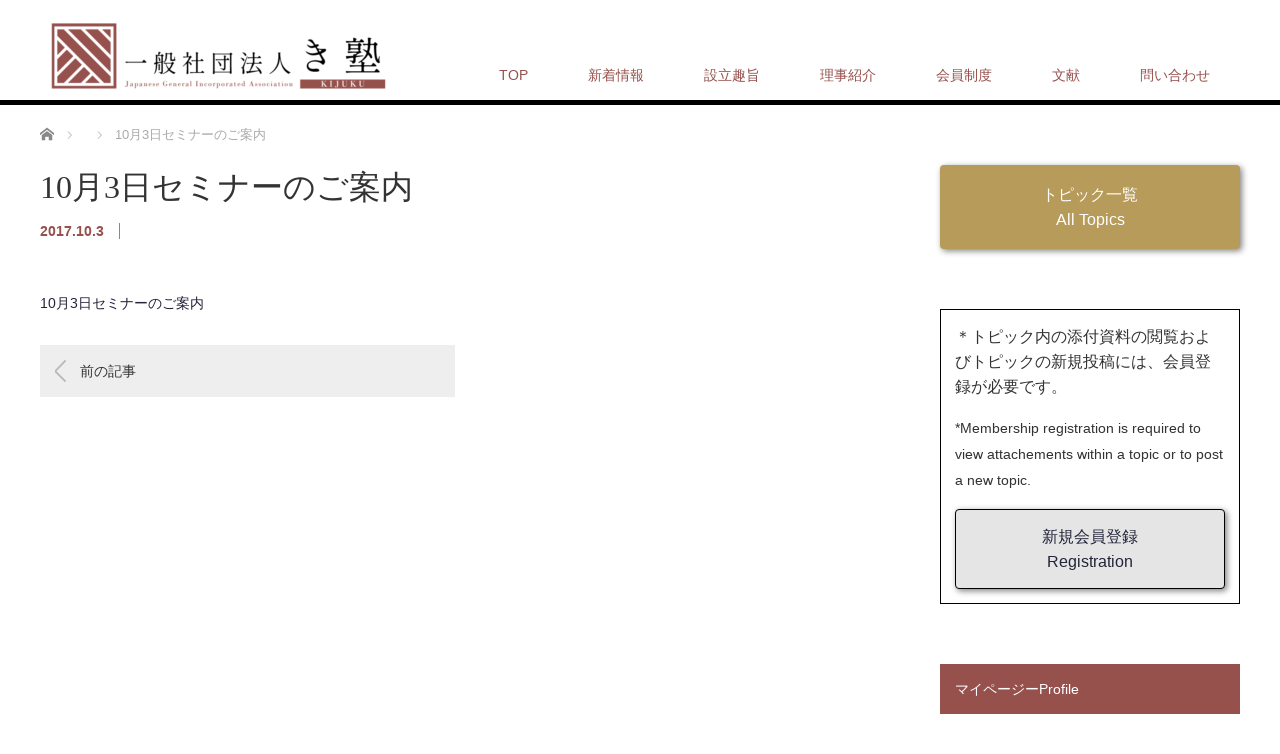

--- FILE ---
content_type: text/html; charset=UTF-8
request_url: https://kijuku.jp/10%E6%9C%883%E6%97%A5%E3%82%BB%E3%83%9F%E3%83%8A%E3%83%BC%E3%81%AE%E3%81%94%E6%A1%88%E5%86%85/
body_size: 11915
content:
<!DOCTYPE html>
<html dir="ltr" lang="ja" prefix="og: https://ogp.me/ns#">
<head>


<meta charset="UTF-8">
<meta name="viewport" content="width=1200">
<!--[if IE]><meta http-equiv="X-UA-Compatible" content="IE=edge,chrome=1"><![endif]-->
<title>10月3日セミナーのご案内 | 一般社団法人き塾</title>
<meta name="description" content="KIJUKU - Japanese General Incorporated Association">
<link rel="pingback" href="https://kijuku.jp/xmlrpc.php">

		<!-- All in One SEO 4.9.2 - aioseo.com -->
	<meta name="robots" content="max-image-preview:large" />
	<meta name="author" content="mxuser001"/>
	<link rel="canonical" href="https://kijuku.jp/10%e6%9c%883%e6%97%a5%e3%82%bb%e3%83%9f%e3%83%8a%e3%83%bc%e3%81%ae%e3%81%94%e6%a1%88%e5%86%85/" />
	<meta name="generator" content="All in One SEO (AIOSEO) 4.9.2" />
		<meta property="og:locale" content="ja_JP" />
		<meta property="og:site_name" content="一般社団法人き塾 | KIJUKU - Japanese General Incorporated Association" />
		<meta property="og:type" content="article" />
		<meta property="og:title" content="10月3日セミナーのご案内 | 一般社団法人き塾" />
		<meta property="og:url" content="https://kijuku.jp/10%e6%9c%883%e6%97%a5%e3%82%bb%e3%83%9f%e3%83%8a%e3%83%bc%e3%81%ae%e3%81%94%e6%a1%88%e5%86%85/" />
		<meta property="article:published_time" content="2017-10-03T05:04:52+00:00" />
		<meta property="article:modified_time" content="2017-10-03T05:04:52+00:00" />
		<meta name="twitter:card" content="summary" />
		<meta name="twitter:title" content="10月3日セミナーのご案内 | 一般社団法人き塾" />
		<script type="application/ld+json" class="aioseo-schema">
			{"@context":"https:\/\/schema.org","@graph":[{"@type":"BreadcrumbList","@id":"https:\/\/kijuku.jp\/10%e6%9c%883%e6%97%a5%e3%82%bb%e3%83%9f%e3%83%8a%e3%83%bc%e3%81%ae%e3%81%94%e6%a1%88%e5%86%85\/#breadcrumblist","itemListElement":[{"@type":"ListItem","@id":"https:\/\/kijuku.jp#listItem","position":1,"name":"\u30db\u30fc\u30e0","item":"https:\/\/kijuku.jp","nextItem":{"@type":"ListItem","@id":"https:\/\/kijuku.jp\/10%e6%9c%883%e6%97%a5%e3%82%bb%e3%83%9f%e3%83%8a%e3%83%bc%e3%81%ae%e3%81%94%e6%a1%88%e5%86%85\/#listItem","name":"10\u67083\u65e5\u30bb\u30df\u30ca\u30fc\u306e\u3054\u6848\u5185"}},{"@type":"ListItem","@id":"https:\/\/kijuku.jp\/10%e6%9c%883%e6%97%a5%e3%82%bb%e3%83%9f%e3%83%8a%e3%83%bc%e3%81%ae%e3%81%94%e6%a1%88%e5%86%85\/#listItem","position":2,"name":"10\u67083\u65e5\u30bb\u30df\u30ca\u30fc\u306e\u3054\u6848\u5185","previousItem":{"@type":"ListItem","@id":"https:\/\/kijuku.jp#listItem","name":"\u30db\u30fc\u30e0"}}]},{"@type":"ItemPage","@id":"https:\/\/kijuku.jp\/10%e6%9c%883%e6%97%a5%e3%82%bb%e3%83%9f%e3%83%8a%e3%83%bc%e3%81%ae%e3%81%94%e6%a1%88%e5%86%85\/#itempage","url":"https:\/\/kijuku.jp\/10%e6%9c%883%e6%97%a5%e3%82%bb%e3%83%9f%e3%83%8a%e3%83%bc%e3%81%ae%e3%81%94%e6%a1%88%e5%86%85\/","name":"10\u67083\u65e5\u30bb\u30df\u30ca\u30fc\u306e\u3054\u6848\u5185 | \u4e00\u822c\u793e\u56e3\u6cd5\u4eba\u304d\u587e","inLanguage":"ja","isPartOf":{"@id":"https:\/\/kijuku.jp\/#website"},"breadcrumb":{"@id":"https:\/\/kijuku.jp\/10%e6%9c%883%e6%97%a5%e3%82%bb%e3%83%9f%e3%83%8a%e3%83%bc%e3%81%ae%e3%81%94%e6%a1%88%e5%86%85\/#breadcrumblist"},"author":{"@id":"https:\/\/kijuku.jp\/author\/mxuser001\/#author"},"creator":{"@id":"https:\/\/kijuku.jp\/author\/mxuser001\/#author"},"datePublished":"2017-10-03T14:04:52+09:00","dateModified":"2017-10-03T14:04:52+09:00"},{"@type":"Organization","@id":"https:\/\/kijuku.jp\/#organization","name":"\u4e00\u822c\u793e\u56e3\u6cd5\u4eba\u304d\u587e","description":"KIJUKU - Japanese General Incorporated Association","url":"https:\/\/kijuku.jp\/"},{"@type":"Person","@id":"https:\/\/kijuku.jp\/author\/mxuser001\/#author","url":"https:\/\/kijuku.jp\/author\/mxuser001\/","name":"mxuser001","image":{"@type":"ImageObject","@id":"https:\/\/kijuku.jp\/10%e6%9c%883%e6%97%a5%e3%82%bb%e3%83%9f%e3%83%8a%e3%83%bc%e3%81%ae%e3%81%94%e6%a1%88%e5%86%85\/#authorImage","url":"https:\/\/secure.gravatar.com\/avatar\/d28ca128231b3a6cf62db228d7cdb2ce07511140d8a2b1041f043c2f3465ad17?s=96&d=mm&r=g","width":96,"height":96,"caption":"mxuser001"}},{"@type":"WebSite","@id":"https:\/\/kijuku.jp\/#website","url":"https:\/\/kijuku.jp\/","name":"\u4e00\u822c\u793e\u56e3\u6cd5\u4eba\u304d\u587e","description":"KIJUKU - Japanese General Incorporated Association","inLanguage":"ja","publisher":{"@id":"https:\/\/kijuku.jp\/#organization"}}]}
		</script>
		<!-- All in One SEO -->

<link rel="alternate" type="application/rss+xml" title="一般社団法人き塾 &raquo; フィード" href="https://kijuku.jp/feed/" />
<link rel="alternate" type="application/rss+xml" title="一般社団法人き塾 &raquo; コメントフィード" href="https://kijuku.jp/comments/feed/" />
<link rel="alternate" title="oEmbed (JSON)" type="application/json+oembed" href="https://kijuku.jp/wp-json/oembed/1.0/embed?url=https%3A%2F%2Fkijuku.jp%2F10%25e6%259c%25883%25e6%2597%25a5%25e3%2582%25bb%25e3%2583%259f%25e3%2583%258a%25e3%2583%25bc%25e3%2581%25ae%25e3%2581%2594%25e6%25a1%2588%25e5%2586%2585%2F" />
<link rel="alternate" title="oEmbed (XML)" type="text/xml+oembed" href="https://kijuku.jp/wp-json/oembed/1.0/embed?url=https%3A%2F%2Fkijuku.jp%2F10%25e6%259c%25883%25e6%2597%25a5%25e3%2582%25bb%25e3%2583%259f%25e3%2583%258a%25e3%2583%25bc%25e3%2581%25ae%25e3%2581%2594%25e6%25a1%2588%25e5%2586%2585%2F&#038;format=xml" />
<link rel="preconnect" href="https://fonts.googleapis.com">
<link rel="preconnect" href="https://fonts.gstatic.com" crossorigin>
<link href="https://fonts.googleapis.com/css2?family=Noto+Sans+JP:wght@400;600" rel="stylesheet">
<style id='wp-img-auto-sizes-contain-inline-css' type='text/css'>
img:is([sizes=auto i],[sizes^="auto," i]){contain-intrinsic-size:3000px 1500px}
/*# sourceURL=wp-img-auto-sizes-contain-inline-css */
</style>
<link rel='stylesheet' id='style-css' href='https://kijuku.jp/wp-content/themes/law_tcd031-child/style.css?ver=4.1.1' type='text/css' media='screen' />
<link rel='stylesheet' id='chld_thm_cfg_parent-css' href='https://kijuku.jp/wp-content/themes/law_tcd031/style.css?ver=6.9' type='text/css' media='all' />
<style id='wp-emoji-styles-inline-css' type='text/css'>

	img.wp-smiley, img.emoji {
		display: inline !important;
		border: none !important;
		box-shadow: none !important;
		height: 1em !important;
		width: 1em !important;
		margin: 0 0.07em !important;
		vertical-align: -0.1em !important;
		background: none !important;
		padding: 0 !important;
	}
/*# sourceURL=wp-emoji-styles-inline-css */
</style>
<style id='wp-block-library-inline-css' type='text/css'>
:root{--wp-block-synced-color:#7a00df;--wp-block-synced-color--rgb:122,0,223;--wp-bound-block-color:var(--wp-block-synced-color);--wp-editor-canvas-background:#ddd;--wp-admin-theme-color:#007cba;--wp-admin-theme-color--rgb:0,124,186;--wp-admin-theme-color-darker-10:#006ba1;--wp-admin-theme-color-darker-10--rgb:0,107,160.5;--wp-admin-theme-color-darker-20:#005a87;--wp-admin-theme-color-darker-20--rgb:0,90,135;--wp-admin-border-width-focus:2px}@media (min-resolution:192dpi){:root{--wp-admin-border-width-focus:1.5px}}.wp-element-button{cursor:pointer}:root .has-very-light-gray-background-color{background-color:#eee}:root .has-very-dark-gray-background-color{background-color:#313131}:root .has-very-light-gray-color{color:#eee}:root .has-very-dark-gray-color{color:#313131}:root .has-vivid-green-cyan-to-vivid-cyan-blue-gradient-background{background:linear-gradient(135deg,#00d084,#0693e3)}:root .has-purple-crush-gradient-background{background:linear-gradient(135deg,#34e2e4,#4721fb 50%,#ab1dfe)}:root .has-hazy-dawn-gradient-background{background:linear-gradient(135deg,#faaca8,#dad0ec)}:root .has-subdued-olive-gradient-background{background:linear-gradient(135deg,#fafae1,#67a671)}:root .has-atomic-cream-gradient-background{background:linear-gradient(135deg,#fdd79a,#004a59)}:root .has-nightshade-gradient-background{background:linear-gradient(135deg,#330968,#31cdcf)}:root .has-midnight-gradient-background{background:linear-gradient(135deg,#020381,#2874fc)}:root{--wp--preset--font-size--normal:16px;--wp--preset--font-size--huge:42px}.has-regular-font-size{font-size:1em}.has-larger-font-size{font-size:2.625em}.has-normal-font-size{font-size:var(--wp--preset--font-size--normal)}.has-huge-font-size{font-size:var(--wp--preset--font-size--huge)}.has-text-align-center{text-align:center}.has-text-align-left{text-align:left}.has-text-align-right{text-align:right}.has-fit-text{white-space:nowrap!important}#end-resizable-editor-section{display:none}.aligncenter{clear:both}.items-justified-left{justify-content:flex-start}.items-justified-center{justify-content:center}.items-justified-right{justify-content:flex-end}.items-justified-space-between{justify-content:space-between}.screen-reader-text{border:0;clip-path:inset(50%);height:1px;margin:-1px;overflow:hidden;padding:0;position:absolute;width:1px;word-wrap:normal!important}.screen-reader-text:focus{background-color:#ddd;clip-path:none;color:#444;display:block;font-size:1em;height:auto;left:5px;line-height:normal;padding:15px 23px 14px;text-decoration:none;top:5px;width:auto;z-index:100000}html :where(.has-border-color){border-style:solid}html :where([style*=border-top-color]){border-top-style:solid}html :where([style*=border-right-color]){border-right-style:solid}html :where([style*=border-bottom-color]){border-bottom-style:solid}html :where([style*=border-left-color]){border-left-style:solid}html :where([style*=border-width]){border-style:solid}html :where([style*=border-top-width]){border-top-style:solid}html :where([style*=border-right-width]){border-right-style:solid}html :where([style*=border-bottom-width]){border-bottom-style:solid}html :where([style*=border-left-width]){border-left-style:solid}html :where(img[class*=wp-image-]){height:auto;max-width:100%}:where(figure){margin:0 0 1em}html :where(.is-position-sticky){--wp-admin--admin-bar--position-offset:var(--wp-admin--admin-bar--height,0px)}@media screen and (max-width:600px){html :where(.is-position-sticky){--wp-admin--admin-bar--position-offset:0px}}

/*# sourceURL=wp-block-library-inline-css */
</style><style id='global-styles-inline-css' type='text/css'>
:root{--wp--preset--aspect-ratio--square: 1;--wp--preset--aspect-ratio--4-3: 4/3;--wp--preset--aspect-ratio--3-4: 3/4;--wp--preset--aspect-ratio--3-2: 3/2;--wp--preset--aspect-ratio--2-3: 2/3;--wp--preset--aspect-ratio--16-9: 16/9;--wp--preset--aspect-ratio--9-16: 9/16;--wp--preset--color--black: #000000;--wp--preset--color--cyan-bluish-gray: #abb8c3;--wp--preset--color--white: #ffffff;--wp--preset--color--pale-pink: #f78da7;--wp--preset--color--vivid-red: #cf2e2e;--wp--preset--color--luminous-vivid-orange: #ff6900;--wp--preset--color--luminous-vivid-amber: #fcb900;--wp--preset--color--light-green-cyan: #7bdcb5;--wp--preset--color--vivid-green-cyan: #00d084;--wp--preset--color--pale-cyan-blue: #8ed1fc;--wp--preset--color--vivid-cyan-blue: #0693e3;--wp--preset--color--vivid-purple: #9b51e0;--wp--preset--gradient--vivid-cyan-blue-to-vivid-purple: linear-gradient(135deg,rgb(6,147,227) 0%,rgb(155,81,224) 100%);--wp--preset--gradient--light-green-cyan-to-vivid-green-cyan: linear-gradient(135deg,rgb(122,220,180) 0%,rgb(0,208,130) 100%);--wp--preset--gradient--luminous-vivid-amber-to-luminous-vivid-orange: linear-gradient(135deg,rgb(252,185,0) 0%,rgb(255,105,0) 100%);--wp--preset--gradient--luminous-vivid-orange-to-vivid-red: linear-gradient(135deg,rgb(255,105,0) 0%,rgb(207,46,46) 100%);--wp--preset--gradient--very-light-gray-to-cyan-bluish-gray: linear-gradient(135deg,rgb(238,238,238) 0%,rgb(169,184,195) 100%);--wp--preset--gradient--cool-to-warm-spectrum: linear-gradient(135deg,rgb(74,234,220) 0%,rgb(151,120,209) 20%,rgb(207,42,186) 40%,rgb(238,44,130) 60%,rgb(251,105,98) 80%,rgb(254,248,76) 100%);--wp--preset--gradient--blush-light-purple: linear-gradient(135deg,rgb(255,206,236) 0%,rgb(152,150,240) 100%);--wp--preset--gradient--blush-bordeaux: linear-gradient(135deg,rgb(254,205,165) 0%,rgb(254,45,45) 50%,rgb(107,0,62) 100%);--wp--preset--gradient--luminous-dusk: linear-gradient(135deg,rgb(255,203,112) 0%,rgb(199,81,192) 50%,rgb(65,88,208) 100%);--wp--preset--gradient--pale-ocean: linear-gradient(135deg,rgb(255,245,203) 0%,rgb(182,227,212) 50%,rgb(51,167,181) 100%);--wp--preset--gradient--electric-grass: linear-gradient(135deg,rgb(202,248,128) 0%,rgb(113,206,126) 100%);--wp--preset--gradient--midnight: linear-gradient(135deg,rgb(2,3,129) 0%,rgb(40,116,252) 100%);--wp--preset--font-size--small: 13px;--wp--preset--font-size--medium: 20px;--wp--preset--font-size--large: 36px;--wp--preset--font-size--x-large: 42px;--wp--preset--spacing--20: 0.44rem;--wp--preset--spacing--30: 0.67rem;--wp--preset--spacing--40: 1rem;--wp--preset--spacing--50: 1.5rem;--wp--preset--spacing--60: 2.25rem;--wp--preset--spacing--70: 3.38rem;--wp--preset--spacing--80: 5.06rem;--wp--preset--shadow--natural: 6px 6px 9px rgba(0, 0, 0, 0.2);--wp--preset--shadow--deep: 12px 12px 50px rgba(0, 0, 0, 0.4);--wp--preset--shadow--sharp: 6px 6px 0px rgba(0, 0, 0, 0.2);--wp--preset--shadow--outlined: 6px 6px 0px -3px rgb(255, 255, 255), 6px 6px rgb(0, 0, 0);--wp--preset--shadow--crisp: 6px 6px 0px rgb(0, 0, 0);}:where(.is-layout-flex){gap: 0.5em;}:where(.is-layout-grid){gap: 0.5em;}body .is-layout-flex{display: flex;}.is-layout-flex{flex-wrap: wrap;align-items: center;}.is-layout-flex > :is(*, div){margin: 0;}body .is-layout-grid{display: grid;}.is-layout-grid > :is(*, div){margin: 0;}:where(.wp-block-columns.is-layout-flex){gap: 2em;}:where(.wp-block-columns.is-layout-grid){gap: 2em;}:where(.wp-block-post-template.is-layout-flex){gap: 1.25em;}:where(.wp-block-post-template.is-layout-grid){gap: 1.25em;}.has-black-color{color: var(--wp--preset--color--black) !important;}.has-cyan-bluish-gray-color{color: var(--wp--preset--color--cyan-bluish-gray) !important;}.has-white-color{color: var(--wp--preset--color--white) !important;}.has-pale-pink-color{color: var(--wp--preset--color--pale-pink) !important;}.has-vivid-red-color{color: var(--wp--preset--color--vivid-red) !important;}.has-luminous-vivid-orange-color{color: var(--wp--preset--color--luminous-vivid-orange) !important;}.has-luminous-vivid-amber-color{color: var(--wp--preset--color--luminous-vivid-amber) !important;}.has-light-green-cyan-color{color: var(--wp--preset--color--light-green-cyan) !important;}.has-vivid-green-cyan-color{color: var(--wp--preset--color--vivid-green-cyan) !important;}.has-pale-cyan-blue-color{color: var(--wp--preset--color--pale-cyan-blue) !important;}.has-vivid-cyan-blue-color{color: var(--wp--preset--color--vivid-cyan-blue) !important;}.has-vivid-purple-color{color: var(--wp--preset--color--vivid-purple) !important;}.has-black-background-color{background-color: var(--wp--preset--color--black) !important;}.has-cyan-bluish-gray-background-color{background-color: var(--wp--preset--color--cyan-bluish-gray) !important;}.has-white-background-color{background-color: var(--wp--preset--color--white) !important;}.has-pale-pink-background-color{background-color: var(--wp--preset--color--pale-pink) !important;}.has-vivid-red-background-color{background-color: var(--wp--preset--color--vivid-red) !important;}.has-luminous-vivid-orange-background-color{background-color: var(--wp--preset--color--luminous-vivid-orange) !important;}.has-luminous-vivid-amber-background-color{background-color: var(--wp--preset--color--luminous-vivid-amber) !important;}.has-light-green-cyan-background-color{background-color: var(--wp--preset--color--light-green-cyan) !important;}.has-vivid-green-cyan-background-color{background-color: var(--wp--preset--color--vivid-green-cyan) !important;}.has-pale-cyan-blue-background-color{background-color: var(--wp--preset--color--pale-cyan-blue) !important;}.has-vivid-cyan-blue-background-color{background-color: var(--wp--preset--color--vivid-cyan-blue) !important;}.has-vivid-purple-background-color{background-color: var(--wp--preset--color--vivid-purple) !important;}.has-black-border-color{border-color: var(--wp--preset--color--black) !important;}.has-cyan-bluish-gray-border-color{border-color: var(--wp--preset--color--cyan-bluish-gray) !important;}.has-white-border-color{border-color: var(--wp--preset--color--white) !important;}.has-pale-pink-border-color{border-color: var(--wp--preset--color--pale-pink) !important;}.has-vivid-red-border-color{border-color: var(--wp--preset--color--vivid-red) !important;}.has-luminous-vivid-orange-border-color{border-color: var(--wp--preset--color--luminous-vivid-orange) !important;}.has-luminous-vivid-amber-border-color{border-color: var(--wp--preset--color--luminous-vivid-amber) !important;}.has-light-green-cyan-border-color{border-color: var(--wp--preset--color--light-green-cyan) !important;}.has-vivid-green-cyan-border-color{border-color: var(--wp--preset--color--vivid-green-cyan) !important;}.has-pale-cyan-blue-border-color{border-color: var(--wp--preset--color--pale-cyan-blue) !important;}.has-vivid-cyan-blue-border-color{border-color: var(--wp--preset--color--vivid-cyan-blue) !important;}.has-vivid-purple-border-color{border-color: var(--wp--preset--color--vivid-purple) !important;}.has-vivid-cyan-blue-to-vivid-purple-gradient-background{background: var(--wp--preset--gradient--vivid-cyan-blue-to-vivid-purple) !important;}.has-light-green-cyan-to-vivid-green-cyan-gradient-background{background: var(--wp--preset--gradient--light-green-cyan-to-vivid-green-cyan) !important;}.has-luminous-vivid-amber-to-luminous-vivid-orange-gradient-background{background: var(--wp--preset--gradient--luminous-vivid-amber-to-luminous-vivid-orange) !important;}.has-luminous-vivid-orange-to-vivid-red-gradient-background{background: var(--wp--preset--gradient--luminous-vivid-orange-to-vivid-red) !important;}.has-very-light-gray-to-cyan-bluish-gray-gradient-background{background: var(--wp--preset--gradient--very-light-gray-to-cyan-bluish-gray) !important;}.has-cool-to-warm-spectrum-gradient-background{background: var(--wp--preset--gradient--cool-to-warm-spectrum) !important;}.has-blush-light-purple-gradient-background{background: var(--wp--preset--gradient--blush-light-purple) !important;}.has-blush-bordeaux-gradient-background{background: var(--wp--preset--gradient--blush-bordeaux) !important;}.has-luminous-dusk-gradient-background{background: var(--wp--preset--gradient--luminous-dusk) !important;}.has-pale-ocean-gradient-background{background: var(--wp--preset--gradient--pale-ocean) !important;}.has-electric-grass-gradient-background{background: var(--wp--preset--gradient--electric-grass) !important;}.has-midnight-gradient-background{background: var(--wp--preset--gradient--midnight) !important;}.has-small-font-size{font-size: var(--wp--preset--font-size--small) !important;}.has-medium-font-size{font-size: var(--wp--preset--font-size--medium) !important;}.has-large-font-size{font-size: var(--wp--preset--font-size--large) !important;}.has-x-large-font-size{font-size: var(--wp--preset--font-size--x-large) !important;}
/*# sourceURL=global-styles-inline-css */
</style>

<style id='classic-theme-styles-inline-css' type='text/css'>
/*! This file is auto-generated */
.wp-block-button__link{color:#fff;background-color:#32373c;border-radius:9999px;box-shadow:none;text-decoration:none;padding:calc(.667em + 2px) calc(1.333em + 2px);font-size:1.125em}.wp-block-file__button{background:#32373c;color:#fff;text-decoration:none}
/*# sourceURL=/wp-includes/css/classic-themes.min.css */
</style>
<link rel='stylesheet' id='bbp-default-css' href='https://kijuku.jp/wp-content/plugins/bbpress/templates/default/css/bbpress.min.css?ver=2.6.14' type='text/css' media='all' />
<link rel='stylesheet' id='contact-form-7-css' href='https://kijuku.jp/wp-content/plugins/contact-form-7/includes/css/styles.css?ver=6.1.4' type='text/css' media='all' />
<style>:root {
  --tcd-font-type1: Arial,"Hiragino Sans","Yu Gothic Medium","Meiryo",sans-serif;
  --tcd-font-type2: "Times New Roman",Times,"Yu Mincho","游明朝","游明朝体","Hiragino Mincho Pro",serif;
  --tcd-font-type3: Palatino,"Yu Kyokasho","游教科書体","UD デジタル 教科書体 N","游明朝","游明朝体","Hiragino Mincho Pro","Meiryo",serif;
  --tcd-font-type-logo: "Noto Sans JP",sans-serif;
}</style>
<script type="text/javascript" src="https://kijuku.jp/wp-includes/js/jquery/jquery.min.js?ver=3.7.1" id="jquery-core-js"></script>
<script type="text/javascript" src="https://kijuku.jp/wp-includes/js/jquery/jquery-migrate.min.js?ver=3.4.1" id="jquery-migrate-js"></script>
<link rel="https://api.w.org/" href="https://kijuku.jp/wp-json/" /><link rel="alternate" title="JSON" type="application/json" href="https://kijuku.jp/wp-json/wp/v2/media/93" /><link rel='shortlink' href='https://kijuku.jp/?p=93' />
<style id="tcd-single-custom-css" type="text/css"></style><link rel="icon" href="https://kijuku.jp/wp-content/uploads/2023/11/cropped-kijuku_fav-32x32.png" sizes="32x32" />
<link rel="icon" href="https://kijuku.jp/wp-content/uploads/2023/11/cropped-kijuku_fav-192x192.png" sizes="192x192" />
<link rel="apple-touch-icon" href="https://kijuku.jp/wp-content/uploads/2023/11/cropped-kijuku_fav-180x180.png" />
<meta name="msapplication-TileImage" content="https://kijuku.jp/wp-content/uploads/2023/11/cropped-kijuku_fav-270x270.png" />
		<style type="text/css" id="wp-custom-css">
			.side_headline{
	font-size:14px;
	font-weight: 400;
}
.bbp-topic-permalink{
	font-size: 18px;
	font-weight: 600;
}
.btn00{
	background-color: #B79B5B;
	padding:1.2em;
	border-radius: 4px;
	box-shadow: 2px 2px 6px gray;
}
.btn00:hover{
	background-color: #8D6449;
	transition: 0.3s;
	box-shadow: 0 0 0 #fff;
}
.btn00 a{
	font-size: 16px;
	color: #fff !important;
	line-height: 1.6em;
	display: block;
	text-align: center;
}
.btn00 a:hover{
	text-decoration: none;
}

.sidetext p{
	font-size:16px;
	line-height: 1.6em;
	margin-bottom: 1em;
}
.sidetext span{
	font-size: 14px;
}
.btn02{
	border:1px solid #000;
	padding:1em;
	border-radius: 4px;
	box-shadow: 2px 2px 6px gray;
	background-color: #e5e5e5;
}
.btn02:hover{
	transition: 0.3s;
	box-shadow: 0 0 0 #fff;
}
.btn02 a{
	font-size: 16px;
	line-height: 1.6em;
	display: block;
	text-align: center;
}
.btn02 a:hover{
	text-decoration: none;
}

.sidewaku{
	border: 1px solid #000;
	padding:1em;
	background-color: #fff;
}		</style>
		<script src="https://kijuku.jp/wp-content/themes/law_tcd031/js/jscript.js?ver=4.2.1"></script>

<link rel="stylesheet" href="https://kijuku.jp/wp-content/themes/law_tcd031/style-pc.css?ver=4.2.1">
<link rel="stylesheet" href="https://kijuku.jp/wp-content/themes/law_tcd031/japanese.css?ver=4.2.1">

<!--[if lt IE 9]>
<script src="https://kijuku.jp/wp-content/themes/law_tcd031/js/html5.js?ver=4.2.1"></script>
<![endif]-->

<style type="text/css">

#logo_image { top:21px; left:10px; }

body { font-size:14px; }

a, #menu_archive .headline2, #menu_archive li a.title, #menu_bottom_area h2, #menu_bottom_area h3, .post_date, .archive_headline
  { color:#96514D; }

a:hover, .footer_menu a:hover, .footer_menu li:first-child a:hover, .footer_menu li:only-child a:hover, #footer_logo_text a:hover, #comment_header ul li a:hover
  { color:#8D6449; }

.post_content a, .custom-html-widget a { color:#222439; }
.post_content a:hover, .custom-html-widget a:hover { color:#063261; }

.footer_menu a:hover { color:#bbb; }
.footer_menu li:first-child a:hover, .footer_menu li:only-child a:hover { color:#fff; }

.global_menu li a:hover, .global_menu li.active_menu > a, #index_staff_head, #staff_headline, #footer_top, #archive_headline, .side_headline, #comment_headline,
 .page_navi span.current, .widget_search #search-btn input, .widget_search #searchsubmit, .google_search #search_button, .global_menu ul ul a
  { background-color:#96514D !important; }

#header_contact a:hover{ background-color:#282C45 !important; }
#index_news .link_button:hover, #index_staff .link_button:hover, #index_staff_list .owl-next:hover, #index_staff_head .link_button:hover, #index_staff_list .owl-prev:hover, #index_info_button li a:hover, #index_staff_list .link:hover, #index_staff_list a.link:hover, #archive_staff_list .link:hover, .flex-direction-nav a:hover, #return_top a:hover, .global_menu ul ul a:hover, #wp-calendar td a:hover, #wp-calendar #prev a:hover, #wp-calendar #next a:hover, .widget_search #search-btn input:hover, .google_search #search_button:hover, .widget_search #searchsubmit:hover, .page_navi a:hover, #previous_post a:hover, #next_post a:hover, #submit_comment:hover, #post_pagination a:hover, .tcdw_category_list_widget a:hover, .tcdw_archive_list_widget a:hover
   { background-color:#8D6449 !important; }

#comment_textarea textarea:focus, #guest_info input:focus
  { border-color:#8D6449 !important; }


th{
vertical-align: middle !important;
}
.dropshadow{
box-shadow: 2px 2px 6px gray;
}
.dropshadow:hover{
box-shadow: 0 0 0;
transition: 0.3s;
}
@media only screen and (min-width: 665px) {
.sponly { display: none !important; }
}
@media only screen and (max-width: 664px) {
.pconly { display: none !important; }
}

</style>




</head>
<body data-rsssl=1 class="attachment wp-singular attachment-template-default single single-attachment postid-93 attachmentid-93 attachment-pdf wp-embed-responsive wp-theme-law_tcd031 wp-child-theme-law_tcd031-child">

 <div id="header">
  <div id="header_inner" class="no_tel_contact">

  <!-- logo -->
  <div id='logo_image'>
<div id="logo"><a href=" https://kijuku.jp/" title="一般社団法人き塾" data-label="一般社団法人き塾"><img class="h_logo" src="https://kijuku.jp/wp-content/uploads/tcd-w/logo-resized.png?1769006989" alt="一般社団法人き塾" title="一般社団法人き塾" /></a></div>
</div>

  <!-- tel and contact -->
  
  <!-- global menu -->
    <div class="global_menu clearfix">
   <ul id="menu-type2" class="menu"><li id="menu-item-24" class="menu-item menu-item-type-post_type menu-item-object-page menu-item-home menu-item-24"><a href="https://kijuku.jp/">TOP</a></li>
<li id="menu-item-179" class="menu-item menu-item-type-custom menu-item-object-custom menu-item-179"><a href="https://kijuku.jp/news/">新着情報</a></li>
<li id="menu-item-35" class="menu-item menu-item-type-post_type menu-item-object-page menu-item-35"><a href="https://kijuku.jp/effect/">設立趣旨</a></li>
<li id="menu-item-169" class="menu-item menu-item-type-post_type_archive menu-item-object-staff menu-item-169"><a href="https://kijuku.jp/staff/">理事紹介</a></li>
<li id="menu-item-56" class="menu-item menu-item-type-post_type menu-item-object-page menu-item-56"><a href="https://kijuku.jp/membership/">会員制度</a></li>
<li id="menu-item-196" class="menu-item menu-item-type-custom menu-item-object-custom menu-item-196"><a href="https://kijuku.jp/category/literature/">文献</a></li>
<li id="menu-item-58" class="menu-item menu-item-type-post_type menu-item-object-page menu-item-58"><a href="https://kijuku.jp/contact/">問い合わせ</a></li>
</ul>  </div>
  
  </div><!-- END #header_inner -->
 </div><!-- END #header -->

 

<div id="main_contents" class="clearfix">
 
<ul id="bread_crumb" class="clearfix" itemscope itemtype="http://schema.org/BreadcrumbList">
 <li itemprop="itemListElement" itemscope itemtype="https://schema.org/ListItem" class="home"><a itemprop="item" href="https://kijuku.jp/"><span itemprop="name">ホーム</span></a><meta itemprop="position" content="1" /></li>

 <li itemprop="itemListElement" itemscope itemtype="https://schema.org/ListItem">
   <meta itemprop="position" content="2" /></li>
 <li itemprop="itemListElement" itemscope itemtype="https://schema.org/ListItem" class="last"><span itemprop="name">10月3日セミナーのご案内</span><meta itemprop="position" content="3" /></li>

</ul>
 <div class="flex_layout">
 <div id="main_col">

 
 <div id="single_post">

  <h1 id="post_title">10月3日セミナーのご案内</h1>

  <ul class="post_meta clearfix">
   <li class="post_date"><time class="entry-date updated" datetime="2017-10-03T14:04:52+09:00">2017.10.3</time></li>   <li class="post_category"></li>
           </ul>

		<!-- sns button top -->
				<!-- /sns button top -->






  <div class="post_content clearfix">
   <p class="attachment"><a href='https://kijuku.jp/wp-content/uploads/2017/10/10月3日セミナーのご案内.pdf'>10月3日セミナーのご案内</a></p>

   
		<!-- sns button bottom -->
				<!-- /sns button bottom -->

  </div>

 </div><!-- END #single_post -->

  <div id="previous_next_post" class="clearfix">
  <p id="previous_post"><a href="https://kijuku.jp/10%e6%9c%883%e6%97%a5%e3%82%bb%e3%83%9f%e3%83%8a%e3%83%bc%e3%81%ae%e3%81%94%e6%a1%88%e5%86%85/" rel="prev">前の記事</a></p>
  <p id="next_post"></p>
 </div>
 
 
 
  
 
 </div><!-- END #main_col -->

 <div id="side_col">

 
   <div class="widget_text side_widget clearfix widget_custom_html" id="custom_html-6">
<div class="textwidget custom-html-widget"><div class="btn00">
	<a href="/forums/forum/joint-research-by-fcba-and-kijuku/">トピック一覧<br>All Topics</a>
</div></div></div>
<div class="widget_text side_widget clearfix widget_custom_html" id="custom_html-8">
<div class="textwidget custom-html-widget"><div class="sidewaku">
<div class="sidetext"><p>＊トピック内の添付資料の閲覧およびトピックの新規投稿には、会員登録が必要です。
	</p><p><span>
	*Membership registration is required to view attachements within a topic or to post a new topic.</span>
	</p></div>
	<div class="btn02"><a href="https://kijuku.jp/register/">新規会員登録<br>Registration</a></div>
</div></div></div>
<div class="side_widget clearfix bbp_widget_login" id="bbp_login_widget-3">
<div class="side_headline"><span>マイページーProfile</span></div>
			<form method="post" action="https://kijuku.jp/wp-login.php" class="bbp-login-form">
				<fieldset class="bbp-form">
					<legend>ログイン</legend>

					<div class="bbp-username">
						<label for="user_login">ユーザー名: </label>
						<input type="text" name="log" value="" size="20" maxlength="100" id="user_login" autocomplete="off" />
					</div>

					<div class="bbp-password">
						<label for="user_pass">パスワード: </label>
						<input type="password" name="pwd" value="" size="20" id="user_pass" autocomplete="off" />
					</div>

					<div class="bbp-remember-me">
						<input type="checkbox" name="rememberme" value="forever"  id="rememberme" />
						<label for="rememberme">ログイン状態を保持</label>
					</div>

					
					<div class="bbp-submit-wrapper">

						<button type="submit" name="user-submit" id="user-submit" class="button submit user-submit">ログイン</button>

						
	<input type="hidden" name="user-cookie" value="1" />

	<input type="hidden" id="bbp_redirect_to" name="redirect_to" value="https://kijuku.jp/10%E6%9C%883%E6%97%A5%E3%82%BB%E3%83%9F%E3%83%8A%E3%83%BC%E3%81%AE%E3%81%94%E6%A1%88%E5%86%85/" /><input type="hidden" id="_wpnonce" name="_wpnonce" value="3571f019d4" /><input type="hidden" name="_wp_http_referer" value="/10%E6%9C%883%E6%97%A5%E3%82%BB%E3%83%9F%E3%83%8A%E3%83%BC%E3%81%AE%E3%81%94%E6%A1%88%E5%86%85/" />
					</div>

					
						<div class="bbp-login-links">

							
								<a href="https://kijuku.jp/register/" title="登録" class="bbp-register-link">登録</a>

							
							
								<a href="https://kijuku.jp/lostpassword/" title="パスワード紛失" class="bbp-lostpass-link">パスワード紛失</a>

							
						</div>

					
				</fieldset>
			</form>

		</div>
<div class="side_widget clearfix widget_display_search" id="bbp_search_widget-3">
<div class="side_headline"><span>トピックを検索ーSearch Topic</span></div>
	<div class="bbp-search-form">
		<form role="search" method="get" id="bbp-search-form">
			<div>
				<label class="screen-reader-text hidden" for="bbp_search">検索:</label>
				<input type="hidden" name="action" value="bbp-search-request" />
				<input type="text" value="" name="bbp_search" id="bbp_search" />
				<input class="button" type="submit" id="bbp_search_submit" value="検索" />
			</div>
		</form>
	</div>

</div>
<div class="side_widget clearfix widget_display_topics" id="bbp_topics_widget-3">
<div class="side_headline"><span>最近のトピックーRecent Topics</span></div>
		<ul class="bbp-topics-widget newness">

			
				<li>
					<a class="bbp-forum-title" href="https://kijuku.jp/forums/topic/%e3%83%88%e3%83%94%e3%83%83%e3%82%af4/">トピック4</a>

					
						投稿者: <span class="topic-author"><span  class="bbp-author-avatar"><img alt='' src='https://secure.gravatar.com/avatar/?s=14&#038;d=mm&#038;r=g' srcset='https://secure.gravatar.com/avatar/?s=28&#038;d=mm&#038;r=g 2x' class='avatar avatar-14 photo avatar-default' height='14' width='14' loading='lazy' decoding='async'/></span><span  class="bbp-author-name">匿名</span></span>
					
					
						<div>2年、 3ヶ月前</div>

					
				</li>

			
				<li>
					<a class="bbp-forum-title" href="https://kijuku.jp/forums/topic/topic3/">topic3</a>

					
						投稿者: <span class="topic-author"><span  class="bbp-author-avatar"><img alt='' src='https://secure.gravatar.com/avatar/?s=14&#038;d=mm&#038;r=g' srcset='https://secure.gravatar.com/avatar/?s=28&#038;d=mm&#038;r=g 2x' class='avatar avatar-14 photo avatar-default' height='14' width='14' loading='lazy' decoding='async'/></span><span  class="bbp-author-name">匿名</span></span>
					
					
						<div>2年、 3ヶ月前</div>

					
				</li>

			
				<li>
					<a class="bbp-forum-title" href="https://kijuku.jp/forums/topic/topic2/">topic2</a>

					
						投稿者: <span class="topic-author"><span  class="bbp-author-avatar"><img alt='' src='https://secure.gravatar.com/avatar/?s=14&#038;d=mm&#038;r=g' srcset='https://secure.gravatar.com/avatar/?s=28&#038;d=mm&#038;r=g 2x' class='avatar avatar-14 photo avatar-default' height='14' width='14' loading='lazy' decoding='async'/></span><span  class="bbp-author-name">匿名</span></span>
					
					
						<div>2年、 3ヶ月前</div>

					
				</li>

			
				<li>
					<a class="bbp-forum-title" href="https://kijuku.jp/forums/topic/test/">test</a>

					
						投稿者: <span class="topic-author"><span  class="bbp-author-avatar"><img alt='' src='https://secure.gravatar.com/avatar/?s=14&#038;d=mm&#038;r=g' srcset='https://secure.gravatar.com/avatar/?s=28&#038;d=mm&#038;r=g 2x' class='avatar avatar-14 photo avatar-default' height='14' width='14' loading='lazy' decoding='async'/></span><span  class="bbp-author-name">匿名</span></span>
					
					
						<div>2年、 3ヶ月前</div>

					
				</li>

			
		</ul>

		</div>
<div class="widget_text side_widget clearfix widget_custom_html" id="custom_html-11">
<div class="side_headline"><span>CONTACT</span></div><div class="textwidget custom-html-widget"><div class="sidetext">
	<p><span style="font-size: 12px">Japanese General Incorporated Association</span><br><span style="font-size: 22px; font-weight: 600">一般社団法人き塾</span>　KIJUKU
	</p><hr>
	<p>Mail. m_nakayama@mpd.biglobe.ne.jp
	</p></div></div></div>
 
 
</div></div>
</div>

 <div id="footer_top">
  <div id="footer_top_inner">

   
      <h3 id="footer_logo_text"><a class="rich_font_logo" href="https://kijuku.jp/">一般社団法人き塾</a></h3>
   
   
  </div><!-- END #footer_top_inner -->
 </div><!-- END #footer_top -->

 <div id="footer_bottom">
  <div id="footer_bottom_inner" class="clearfix">

   <!-- social button -->
   
   <!-- footer bottom menu -->
   
   <p id="copyright">Copyright &copy;&nbsp; <a href="https://kijuku.jp/">一般社団法人き塾</a></p>

  </div><!-- END #footer_bottom_inner -->
 </div><!-- END #footer_bottom -->

 <div id="return_top">
  <a href="#header_top">PAGE TOP</a>
 </div>

  <!-- facebook share button code -->
 <div id="fb-root"></div>
 <script>
 (function(d, s, id) {
   var js, fjs = d.getElementsByTagName(s)[0];
   if (d.getElementById(id)) return;
   js = d.createElement(s); js.id = id;
   js.src = "//connect.facebook.net/ja_JP/sdk.js#xfbml=1&version=v2.5";
   fjs.parentNode.insertBefore(js, fjs);
 }(document, 'script', 'facebook-jssdk'));
 </script>
 
<script type="speculationrules">
{"prefetch":[{"source":"document","where":{"and":[{"href_matches":"/*"},{"not":{"href_matches":["/wp-*.php","/wp-admin/*","/wp-content/uploads/*","/wp-content/*","/wp-content/plugins/*","/wp-content/themes/law_tcd031-child/*","/wp-content/themes/law_tcd031/*","/*\\?(.+)"]}},{"not":{"selector_matches":"a[rel~=\"nofollow\"]"}},{"not":{"selector_matches":".no-prefetch, .no-prefetch a"}}]},"eagerness":"conservative"}]}
</script>

<script type="text/javascript" id="bbp-swap-no-js-body-class">
	document.body.className = document.body.className.replace( 'bbp-no-js', 'bbp-js' );
</script>

<script type="text/javascript" src="https://kijuku.jp/wp-includes/js/comment-reply.min.js?ver=6.9" id="comment-reply-js" async="async" data-wp-strategy="async" fetchpriority="low"></script>
<script type="module"  src="https://kijuku.jp/wp-content/plugins/all-in-one-seo-pack/dist/Lite/assets/table-of-contents.95d0dfce.js?ver=4.9.2" id="aioseo/js/src/vue/standalone/blocks/table-of-contents/frontend.js-js"></script>
<script type="text/javascript" src="https://kijuku.jp/wp-includes/js/dist/hooks.min.js?ver=dd5603f07f9220ed27f1" id="wp-hooks-js"></script>
<script type="text/javascript" src="https://kijuku.jp/wp-includes/js/dist/i18n.min.js?ver=c26c3dc7bed366793375" id="wp-i18n-js"></script>
<script type="text/javascript" id="wp-i18n-js-after">
/* <![CDATA[ */
wp.i18n.setLocaleData( { 'text direction\u0004ltr': [ 'ltr' ] } );
//# sourceURL=wp-i18n-js-after
/* ]]> */
</script>
<script type="text/javascript" src="https://kijuku.jp/wp-content/plugins/contact-form-7/includes/swv/js/index.js?ver=6.1.4" id="swv-js"></script>
<script type="text/javascript" id="contact-form-7-js-translations">
/* <![CDATA[ */
( function( domain, translations ) {
	var localeData = translations.locale_data[ domain ] || translations.locale_data.messages;
	localeData[""].domain = domain;
	wp.i18n.setLocaleData( localeData, domain );
} )( "contact-form-7", {"translation-revision-date":"2025-11-30 08:12:23+0000","generator":"GlotPress\/4.0.3","domain":"messages","locale_data":{"messages":{"":{"domain":"messages","plural-forms":"nplurals=1; plural=0;","lang":"ja_JP"},"This contact form is placed in the wrong place.":["\u3053\u306e\u30b3\u30f3\u30bf\u30af\u30c8\u30d5\u30a9\u30fc\u30e0\u306f\u9593\u9055\u3063\u305f\u4f4d\u7f6e\u306b\u7f6e\u304b\u308c\u3066\u3044\u307e\u3059\u3002"],"Error:":["\u30a8\u30e9\u30fc:"]}},"comment":{"reference":"includes\/js\/index.js"}} );
//# sourceURL=contact-form-7-js-translations
/* ]]> */
</script>
<script type="text/javascript" id="contact-form-7-js-before">
/* <![CDATA[ */
var wpcf7 = {
    "api": {
        "root": "https:\/\/kijuku.jp\/wp-json\/",
        "namespace": "contact-form-7\/v1"
    }
};
//# sourceURL=contact-form-7-js-before
/* ]]> */
</script>
<script type="text/javascript" src="https://kijuku.jp/wp-content/plugins/contact-form-7/includes/js/index.js?ver=6.1.4" id="contact-form-7-js"></script>
<script id="wp-emoji-settings" type="application/json">
{"baseUrl":"https://s.w.org/images/core/emoji/17.0.2/72x72/","ext":".png","svgUrl":"https://s.w.org/images/core/emoji/17.0.2/svg/","svgExt":".svg","source":{"concatemoji":"https://kijuku.jp/wp-includes/js/wp-emoji-release.min.js?ver=6.9"}}
</script>
<script type="module">
/* <![CDATA[ */
/*! This file is auto-generated */
const a=JSON.parse(document.getElementById("wp-emoji-settings").textContent),o=(window._wpemojiSettings=a,"wpEmojiSettingsSupports"),s=["flag","emoji"];function i(e){try{var t={supportTests:e,timestamp:(new Date).valueOf()};sessionStorage.setItem(o,JSON.stringify(t))}catch(e){}}function c(e,t,n){e.clearRect(0,0,e.canvas.width,e.canvas.height),e.fillText(t,0,0);t=new Uint32Array(e.getImageData(0,0,e.canvas.width,e.canvas.height).data);e.clearRect(0,0,e.canvas.width,e.canvas.height),e.fillText(n,0,0);const a=new Uint32Array(e.getImageData(0,0,e.canvas.width,e.canvas.height).data);return t.every((e,t)=>e===a[t])}function p(e,t){e.clearRect(0,0,e.canvas.width,e.canvas.height),e.fillText(t,0,0);var n=e.getImageData(16,16,1,1);for(let e=0;e<n.data.length;e++)if(0!==n.data[e])return!1;return!0}function u(e,t,n,a){switch(t){case"flag":return n(e,"\ud83c\udff3\ufe0f\u200d\u26a7\ufe0f","\ud83c\udff3\ufe0f\u200b\u26a7\ufe0f")?!1:!n(e,"\ud83c\udde8\ud83c\uddf6","\ud83c\udde8\u200b\ud83c\uddf6")&&!n(e,"\ud83c\udff4\udb40\udc67\udb40\udc62\udb40\udc65\udb40\udc6e\udb40\udc67\udb40\udc7f","\ud83c\udff4\u200b\udb40\udc67\u200b\udb40\udc62\u200b\udb40\udc65\u200b\udb40\udc6e\u200b\udb40\udc67\u200b\udb40\udc7f");case"emoji":return!a(e,"\ud83e\u1fac8")}return!1}function f(e,t,n,a){let r;const o=(r="undefined"!=typeof WorkerGlobalScope&&self instanceof WorkerGlobalScope?new OffscreenCanvas(300,150):document.createElement("canvas")).getContext("2d",{willReadFrequently:!0}),s=(o.textBaseline="top",o.font="600 32px Arial",{});return e.forEach(e=>{s[e]=t(o,e,n,a)}),s}function r(e){var t=document.createElement("script");t.src=e,t.defer=!0,document.head.appendChild(t)}a.supports={everything:!0,everythingExceptFlag:!0},new Promise(t=>{let n=function(){try{var e=JSON.parse(sessionStorage.getItem(o));if("object"==typeof e&&"number"==typeof e.timestamp&&(new Date).valueOf()<e.timestamp+604800&&"object"==typeof e.supportTests)return e.supportTests}catch(e){}return null}();if(!n){if("undefined"!=typeof Worker&&"undefined"!=typeof OffscreenCanvas&&"undefined"!=typeof URL&&URL.createObjectURL&&"undefined"!=typeof Blob)try{var e="postMessage("+f.toString()+"("+[JSON.stringify(s),u.toString(),c.toString(),p.toString()].join(",")+"));",a=new Blob([e],{type:"text/javascript"});const r=new Worker(URL.createObjectURL(a),{name:"wpTestEmojiSupports"});return void(r.onmessage=e=>{i(n=e.data),r.terminate(),t(n)})}catch(e){}i(n=f(s,u,c,p))}t(n)}).then(e=>{for(const n in e)a.supports[n]=e[n],a.supports.everything=a.supports.everything&&a.supports[n],"flag"!==n&&(a.supports.everythingExceptFlag=a.supports.everythingExceptFlag&&a.supports[n]);var t;a.supports.everythingExceptFlag=a.supports.everythingExceptFlag&&!a.supports.flag,a.supports.everything||((t=a.source||{}).concatemoji?r(t.concatemoji):t.wpemoji&&t.twemoji&&(r(t.twemoji),r(t.wpemoji)))});
//# sourceURL=https://kijuku.jp/wp-includes/js/wp-emoji-loader.min.js
/* ]]> */
</script>



</body>
</html>


--- FILE ---
content_type: text/css
request_url: https://kijuku.jp/wp-content/themes/law_tcd031-child/style.css?ver=4.1.1
body_size: 304
content:
/*
Theme Name: LAW Child
Theme URI: https://tcd-theme.com/tcd031
Template: law_tcd031
Author: TCD
Author URI: https://tcd-theme.com/
Description: WordPress theme "LAW" is developed for lawyers and other professionals, designed to be memorable on the first view. You can also easily create staff pages, so it can be used as a corporate website.
Version: 4.1.1
Updated: 2023-10-16 12:31:32

*/

